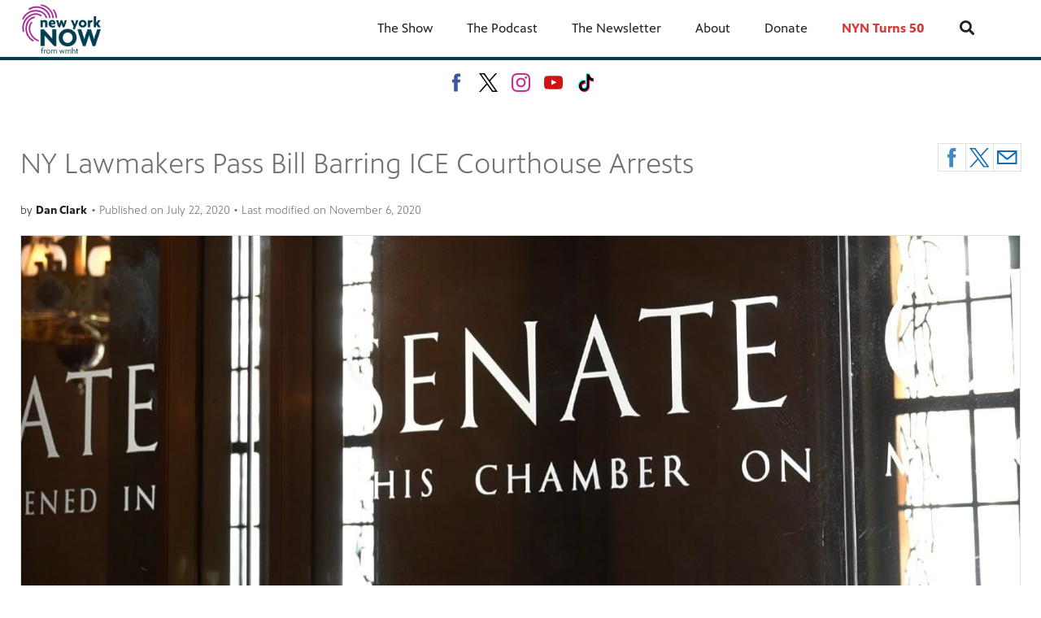

--- FILE ---
content_type: text/html; charset=utf-8
request_url: https://nynow.wmht.org/blogs/criminal-justice/ny-lawmakers-pass-bill-barring-ice-courthouse-arrests/
body_size: 14267
content:


<!DOCTYPE html>
<html lang="en">
<head>
    <meta charset="UTF-8">
    <link type="text/css" href="https://bento.pbs.org/prod/3.141.0/staticfiles/dist/frontend/lib/bootstrap.css" rel="stylesheet" />
    <link type="text/css" href="https://bento.pbs.org/prod/3.141.0/staticfiles/dist/frontend/lib/bootstrap-responsive.css" rel="stylesheet" />
    <link type="text/css" href="https://bento.pbs.org/prod/3.141.0/staticfiles/dist/frontend/css/frontend_style.css" rel="stylesheet" />
    <link type="text/css" href="https://bento.pbs.org/prod/3.141.0/staticfiles/dist/frontend/js/frontend_js.css" rel="stylesheet" />
    

    <title>NY Lawmakers Pass Bill Barring ICE Courthouse Arrests</title><meta name="description" content="The legislation, called the Protect Our Courts Act, has been floated by Democrats for a few years now, but gained steam after last month’s court ruling."/><meta name="keywords" content="New York,immigration,Protect Our Courts,Hoylman,State Senate,Assembly"/><meta name="google-site-verification" content="xyhOETy1fCrOxUHYLQowZ6PZu1xYprdoFLYh1KmPPPY"/><!-- Twitter Card data --><meta name="twitter:card" content="summary_large_image"/><meta name="twitter:site" content="@NYNOW_PBS"/><meta name="twitter:title" content="NY Lawmakers Pass Bill Barring ICE Courthouse Arrests"><meta name="twitter:description"
      content="The legislation, called the Protect Our Courts Act, has been floated by Democrats for a few years now, but gained steam after last month’s court ruling."/><meta name="twitter:image" content="https://dc79r36mj3c9w.cloudfront.net/prod/filer_public/nynow-wmht/NYN_Blog_Images/9eb690fea7_Senate%20Sign%20FILE.jpg"/><meta name="thumbnail" content="https://dc79r36mj3c9w.cloudfront.net/prod/filer_public/nynow-wmht/NYN_Blog_Images/9eb690fea7_Senate%20Sign%20FILE.jpg"/><!-- Open Graph data --><meta property="og:title" content="NY Lawmakers Pass Bill Barring ICE Courthouse Arrests"/><meta property="og:type" content="website"/><meta property="og:url" content="https://nynow.wmht.org/blogs/criminal-justice/ny-lawmakers-pass-bill-barring-ice-courthouse-arrests/"/><meta property="og:image" content="https://dc79r36mj3c9w.cloudfront.net/prod/filer_public/nynow-wmht/NYN_Blog_Images/9eb690fea7_Senate%20Sign%20FILE.jpg"/><meta property="og:description"
      content="The legislation, called the Protect Our Courts Act, has been floated by Democrats for a few years now, but gained steam after last month’s court ruling."/><meta property="og:site_name" content="New York NOW"/><meta name="robots" content="index, follow"/><meta name="viewport" content="width=device-width, initial-scale=1.0, minimum-scale=1.0"/><link rel="apple-touch-icon" sizes="180x180" href="https://image.pbs.org/bento3-prod/nynow-wmht/Logos/3f933abf9d_3f933abf9d_nynow_favicon.png?resize=180x180"><link rel="icon" type="image/png" href="https://image.pbs.org/bento3-prod/nynow-wmht/Logos/3f933abf9d_3f933abf9d_nynow_favicon.png?resize=32x32" sizes="32x32"><link rel="icon" type="image/png" href="https://image.pbs.org/bento3-prod/nynow-wmht/Logos/3f933abf9d_3f933abf9d_nynow_favicon.png?resize=16x16" sizes="16x16"><meta name="theme-color" content="#093e51"><!-- Google tag (gtag.js) --><script async src="https://www.googletagmanager.com/gtag/js?id=G-2R7BCHP6XH"></script><script>
  window.dataLayer = window.dataLayer || [];
  function gtag(){dataLayer.push(arguments);}
  gtag('js', new Date());

  gtag('config', 'G-2R7BCHP6XH');
</script><!-- Google Ad Manager --><script async src="https://securepubads.g.doubleclick.net/tag/js/gpt.js"></script><script>
    window.googletag = window.googletag || {cmd: []};
</script><!-- End Google Ad Manager --><script type="application/ld+json">

{
    "@context": "http://schema.org",
    "@type": "BlogPosting",
    "url": "https://nynow.wmht.org/blogs/criminal-justice/ny-lawmakers-pass-bill-barring-ice-courthouse-arrests/",
    "name": "NY Lawmakers Pass Bill Barring ICE Courthouse Arrests",
    "description": "The legislation, called the Protect Our Courts Act, has been floated by Democrats for a few years now, but gained steam after last month\u2019s court ruling.",
    "publisher": {
        "@type": "Organization",
        "name": "New York NOW",
        "logo": {}
    },
    "keywords": "New York,immigration,Protect Our Courts,Hoylman,State Senate,Assembly",
    "headline": "NY Lawmakers Pass Bill Barring ICE Courthouse Arrests",
    "dateCreated": "2020-11-06",
    "dateModified": "2020-11-06",
    "datePublished": "2020-11-06",
    "articleBody": "A federal court decision handed down in June that barred federal immigration officers from arresting undocumented immigrants at state courthouses in New York will likely be codified into state law and expanded under a bill approved Wednesday by the state Legislature.The legislation, called the Protect Our Courts Act, has been floated by Democrats for a few years now, but gained steam after last month\u2019s court ruling.The State Senate approved the measure largely along party lines Wednesday after the Assembly passed it earlier in the week. Lawmakers are back in Albany this week to approve a series of bills they couldn\u2019t get to before the COVID-19 pandemic hit New York.State Sen. Brad Hoylman, D-Manhattan, sponsored the bill with Assemblywoman Michaelle Solages, D-Nassau.\u201cThe Protect Our Courts Act, which I\u2019m proud to sponsor with Assemblymember Solages, will get ICE out of our courthouses and make our justice system more just,\u201d Hoylman said. \u201cIt will allow all New Yorkers to attend judicial proceedings, whether as a litigant, witness or family member.\u201dThe legislation would make it illegal in New York for officers with U.S. Immigration and Customs Enforcement to arrest individuals for purposes of deportation in, and around, state courthouses without a warrant signed by a federal judge.ICE agents also wouldn\u2019t be allowed to arrest someone who\u2019s either on their way to a state courthouse, or returning home from a court appearance, according to the legislation.That includes anyone who\u2019s attending a court appearance on their own behalf, or at the request of someone else. So, family members of people involved in a court appearance, including defendants, litigants, and witnesses, would also be protected under the bill.The bill was spurred, in part, by a report from the Immigrant Defense Project, an advocacy group that documented a 1700% increase in the presence of ICE officers at state courthouses in New York in recent years.\u201cOver the past few years, ICE has repeatedly sent a clear message that it would stop at nothing to achieve its cruel, dehumanizing and destructive criminalizing and deportation agenda,\u201d said Mizue Aizeki from the Immigrant Defense Project.\u201cIn response to our coalition\u2019s work documenting and illustrating the devastating impacts of ICE\u2019s activities, New York\u2019s courts and legislature have taken decisive action to protect our rights.\u201dCourt officials in New York had previously issued a directive that barred civil immigration arrests within state courthouses without a judicial warrant. The bill approved Wednesday expands those protections to areas outside the court.Last month, a federal judge in Manhattan ruled that federal immigration officers couldn\u2019t arrest individuals for purposes of deportation in, and around, state courthouses in New York. A lawsuit against the practice was brought by New York Attorney General Letitia James.That means the practice was already unlawful, but lawmakers wanted to enshrine it into state law in case the decision was reversed.The legislation will now be sent to Gov. Andrew Cuomo, who has previously signaled his support for the measure.We spoke to Assemblywoman Michaelle Solages about theProtect Our Courts Act earlier this year. Watch that interview below:",
    "genre": "Criminal Justice",
    "author": {
        "@type": "Person",
        "name": "Dan Clark"
    },
    "image": {
        "@type": "ImageObject",
        "url": "https://dc79r36mj3c9w.cloudfront.net/prod/filer_public/nynow-wmht/NYN_Blog_Images/9eb690fea7_Senate%20Sign%20FILE.jpg"
    }
}

</script><!-- Google Tag Manager --><script>(function(w,d,s,l,i){w[l]=w[l]||[];w[l].push({'gtm.start':
new Date().getTime(),event:'gtm.js'});var f=d.getElementsByTagName(s)[0],
j=d.createElement(s),dl=l!='dataLayer'?'&l='+l:'';j.async=true;j.src=
'//www.googletagmanager.com/gtm.js?id='+i+dl;f.parentNode.insertBefore(j,f);
})(window,document,'script','dataLayer','GTM-NR38462');</script><!-- End Google Tag Manager -->
    
</head>

<body id="page-91070" class="studio bento3">
<style type="text/css" title="Bento Theme">
        a {
    color: #093e51;
}

a:hover,
a:active,
a:visited {
    color: #9c258f;
}

/* expose accent classes */

.colorPalette-main {
    color: #093e51 !important;
}

.colorPalette-accent1 {
    color: #9c258f !important;
}

.colorPalette-accent2 {
    color: #cdcdcd !important;
}

.colorPalette-accent3 {
    color: #ffffff !important;
}

.colorPalette-accent4 {
    color: #f4f4f4 !important;
}


    </style>

<!-- Google Tag Manager (noscript) --><noscript><iframe src="//www.googletagmanager.com/ns.html?id=GTM-NR38462"
height="0" width="0" style="display:none;visibility:hidden"></iframe></noscript><!-- End Google Tag Manager (noscript) --><header><a href="#main-content" class="skipnav" aria-label="skip to main link">
                    Skip to main content
                </a><div class="row-fluid"><style type="text/css">
        

#layout-eb0cb77d-bdc8-4978-9e47-b08bb47e5077.container.layout-padding {
    padding: px 0px px 0px;
}

@media (min-width: 1024px) {
    #layout-eb0cb77d-bdc8-4978-9e47-b08bb47e5077.container.layout-padding {
        padding: px px px px;
    }
}

#layout-eb0cb77d-bdc8-4978-9e47-b08bb47e5077.container.has-background-image {
    background-image: url("");
}


@media (min-width: 1200px) {#layout-eb0cb77d-bdc8-4978-9e47-b08bb47e5077.container.has-background-image {background-image: url("1920w");}}@media (min-width: 992px) and (max-width: 1199px) {#layout-eb0cb77d-bdc8-4978-9e47-b08bb47e5077.container.has-background-image {background-image: url("1199w");}}@media (min-width: 768px) and (max-width: 991px) {#layout-eb0cb77d-bdc8-4978-9e47-b08bb47e5077.container.has-background-image {background-image: url("991w");}}@media (min-width: 576px) and (max-width: 767px) {#layout-eb0cb77d-bdc8-4978-9e47-b08bb47e5077.container.has-background-image {background-image: url("767w");}}@media (max-width: 575px) {#layout-eb0cb77d-bdc8-4978-9e47-b08bb47e5077.container.has-background-image {background-image: url("575w");}}

        </style><div id=""><div id="layout-eb0cb77d-bdc8-4978-9e47-b08bb47e5077"
                class="container
                
                
                
                
                
                "
                style=""><div id="column-f9a58466-15f5-45a3-889a-527d818536c0"
                 class="span12 column-12
                 "><div id="component-ad0ea810-cf22-11ed-a823-21db5f1631b4" class="component"><!-- Google Tag Manager --><script>(function(w,d,s,l,i){w[l]=w[l]||[];w[l].push({'gtm.start':
new Date().getTime(),event:'gtm.js'});var f=d.getElementsByTagName(s)[0],
j=d.createElement(s),dl=l!='dataLayer'?'&l='+l:'';j.async=true;j.src=
'https://www.googletagmanager.com/gtm.js?id='+i+dl;f.parentNode.insertBefore(j,f);
})(window,document,'script','dataLayer','GTM-NR38462');</script><!-- End Google Tag Manager --></div><div id="component-3febd3c0-b8e9-11e7-9941-8b90666d5e52" class="component"><style type="text/css">
        
#component-3febd3c0-b8e9-11e7-9941-8b90666d5e52 .menu__trigger * {
    fill: #093e51 !important;
}

#component-3febd3c0-b8e9-11e7-9941-8b90666d5e52 .menu__trigger:hover *,
#component-3febd3c0-b8e9-11e7-9941-8b90666d5e52 .menu__trigger:focus * {
    fill: #9c258f !important;
}

#component-3febd3c0-b8e9-11e7-9941-8b90666d5e52 .menu__trigger {
    border-color: #093e51 !important;
}

#component-3febd3c0-b8e9-11e7-9941-8b90666d5e52 .menu__trigger:hover,
#component-3febd3c0-b8e9-11e7-9941-8b90666d5e52 .menu__trigger:focus {
    border-color: #9c258f !important;
}

#component-3febd3c0-b8e9-11e7-9941-8b90666d5e52 .menu--navbar-nav {
    border-bottom: 4px solid #093e51 !important;
}

#component-3febd3c0-b8e9-11e7-9941-8b90666d5e52 .menu--navbar-nav .menu__li:hover > .menu-item,
#component-3febd3c0-b8e9-11e7-9941-8b90666d5e52 .menu--navbar-nav .menu__li:focus > .menu-item {
    background-color: #f4f4f4;
}

#component-3febd3c0-b8e9-11e7-9941-8b90666d5e52 .menu--navbar-nav .dropdown-menu,
#component-3febd3c0-b8e9-11e7-9941-8b90666d5e52 .menu--navbar-nav .submenu,
#component-3febd3c0-b8e9-11e7-9941-8b90666d5e52 .menu--navbar-nav .menu__li.submenu-is-open {
    background-color: #f4f4f4;
}

#component-3febd3c0-b8e9-11e7-9941-8b90666d5e52 .menu--navbar-nav .menu-promo,
#component-3febd3c0-b8e9-11e7-9941-8b90666d5e52 .menu--navbar-nav .links,
#component-3febd3c0-b8e9-11e7-9941-8b90666d5e52 .menu--navbar-nav .menu-promo-wrapper,
#component-3febd3c0-b8e9-11e7-9941-8b90666d5e52 .menu--navbar-nav .links-wrapper {
    background: transparent;
}

#component-3febd3c0-b8e9-11e7-9941-8b90666d5e52 .menu--navbar-nav .station-header-search:hover,
#component-3febd3c0-b8e9-11e7-9941-8b90666d5e52 .menu--navbar-nav .station-header-search:focus {
    background-color: #f4f4f4;
}

#component-3febd3c0-b8e9-11e7-9941-8b90666d5e52 .menu--navbar-nav + .menu--navbar-nav__spacer {
    background-color: #f4f4f4;
}

#component-3febd3c0-b8e9-11e7-9941-8b90666d5e52 .menu--navbar-nav .submenu__li .menu-item{
    color: #093e51;
}

#component-3febd3c0-b8e9-11e7-9941-8b90666d5e52 .menu--navbar-nav .submenu__li .menu-item:hover,
#component-3febd3c0-b8e9-11e7-9941-8b90666d5e52 .menu--navbar-nav .submenu__li .menu-item:focus,
#component-3febd3c0-b8e9-11e7-9941-8b90666d5e52 .menu--navbar-nav .submenu__li .menu-item:visited{
    color: #9c258f;
}



@media screen and (min-width: 1025px) {
  .menu__trigger {
    display: none;
  }
}

    </style><nav id="3febd3c0-b8e9-11e7-9941-8b90666d5e52" 
    class="station-header menu--default menu--navbar-nav container
    
    has-search"
><button class="menu__trigger"><svg width="150" height="110" viewBox="0 0 150 110" xmlns="http://www.w3.org/2000/svg" class="pbs-hamburger" aria-labelledby="pbs-hamburger__title-3febd3c0-b8e9-11e7-9941-8b90666d5e52"><title id="pbs-hamburger__title-3febd3c0-b8e9-11e7-9941-8b90666d5e52">
            Menu
          </title><path class="path1" d="M0,2c0-1.1,0.9-2,2-2h146c1.1,0,2,0.9,2,2v16c0,1.1-0.9,2-2,2H2c-1.1,0-2-0.9-2-2V2L0,2z"/><path class="path2" d="M0,47c0-1.1,0.9-2,2-2h146c1.1,0,2,0.9,2,2v16c0,1.1-0.9,2-2,2H2c-1.1,0-2-0.9-2-2V47L0,47z"/><path class="path3" d="M0,47c0-1.1,0.9-2,2-2h146c1.1,0,2,0.9,2,2v16c0,1.1-0.9,2-2,2H2c-1.1,0-2-0.9-2-2V47L0,47z"/><path class="path4" d="M0,92c0-1.1,0.9-2,2-2h146c1.1,0,2,0.9,2,2v16c0,1.1-0.9,2-2,2H2c-1.1,0-2-0.9-2-2V92L0,92z"/></svg></button><div class="menu-container clearfix"><a aria-label="New York Now from WMHT Logo link" href="https://nynow.wmht.org/" class="station-header-logo"><img
                    loading="eager"
                    src="https://image.pbs.org/bento3-prod/nynow-wmht/Logos/0545b3aae3_new_york_Now_from_wmht_CMYK.png"
                    
                    
                        
                    srcset="https://image.pbs.org/bento3-prod/nynow-wmht/Logos/0545b3aae3_new_york_Now_from_wmht_CMYK.png?resize=640x,no-scale-up 640w,
https://image.pbs.org/bento3-prod/nynow-wmht/Logos/0545b3aae3_new_york_Now_from_wmht_CMYK.png?resize=399x,no-scale-up 399w,
https://image.pbs.org/bento3-prod/nynow-wmht/Logos/0545b3aae3_new_york_Now_from_wmht_CMYK.png?resize=330x,no-scale-up 330w,
https://image.pbs.org/bento3-prod/nynow-wmht/Logos/0545b3aae3_new_york_Now_from_wmht_CMYK.png?resize=767x,no-scale-up 767w,
https://image.pbs.org/bento3-prod/nynow-wmht/Logos/0545b3aae3_new_york_Now_from_wmht_CMYK.png?resize=575x,no-scale-up 575w"
                    sizes="(min-width: 1200px) 640px,
 ((min-width: 992px) and (max-width: 1199px)) 399px,
 ((min-width: 768px) and (max-width: 991px)) 330px,
 ((min-width: 576px) and (max-width: 767px)) 767px,
 (max-width: 575px) 575px"
                    
                    alt="New York Now from WMHT Logo"/></a><ul class="navbar-nav menu__ul
               align-left"><li id="191af090-5ee6-47c0-a0a0-9cfee5a2397c" class="menu__li "><a  aria-label="The Show link"
    
    href="/watch/"
      
    

    class="menu-item
    
    "
    >
    The Show
    
  </a><button class="submenu__trigger" aria-label="Open Submenu"><i class="menu-item-caret fas fa-caret-down" aria-hidden="true"></i></button><ul class="submenu mega-menu"><li><div class="row-fluid"><style type="text/css">
        

#layout-fb3d955d-3899-483b-8134-141971d2aa8a.container.layout-padding {
    padding: 0px 0px 0px 0px;
}

@media (min-width: 1024px) {
    #layout-fb3d955d-3899-483b-8134-141971d2aa8a.container.layout-padding {
        padding: 0px 0px 0px 0px;
    }
}

#layout-fb3d955d-3899-483b-8134-141971d2aa8a.container.has-background-image {
    background-image: url("");
}


@media (min-width: 1200px) {#layout-fb3d955d-3899-483b-8134-141971d2aa8a.container.has-background-image {background-image: url("1920w");}}@media (min-width: 992px) and (max-width: 1199px) {#layout-fb3d955d-3899-483b-8134-141971d2aa8a.container.has-background-image {background-image: url("1199w");}}@media (min-width: 768px) and (max-width: 991px) {#layout-fb3d955d-3899-483b-8134-141971d2aa8a.container.has-background-image {background-image: url("991w");}}@media (min-width: 576px) and (max-width: 767px) {#layout-fb3d955d-3899-483b-8134-141971d2aa8a.container.has-background-image {background-image: url("767w");}}@media (max-width: 575px) {#layout-fb3d955d-3899-483b-8134-141971d2aa8a.container.has-background-image {background-image: url("575w");}}

        </style><div id=""><div id="layout-fb3d955d-3899-483b-8134-141971d2aa8a"
                class="container
                
                
                
                
                
                 layout-padding "
                style=""><div id="column-d54342ea-9291-448a-b6c7-8886412d0eda"
                 class="span6 column-6
                 "><div id="component-7b92f0f0-858a-11ea-a62c-df2aaf9c271c" class="component"><style type="text/css">
#component-7b92f0f0-858a-11ea-a62c-df2aaf9c271c .links-component,
#component-7b92f0f0-858a-11ea-a62c-df2aaf9c271c .links-wrapper {
    background-color: #f4f4f4;
}

#component-7b92f0f0-858a-11ea-a62c-df2aaf9c271c .links-title a {
    color: #093e51;
}

#component-7b92f0f0-858a-11ea-a62c-df2aaf9c271c .links-title a:hover,
#component-7b92f0f0-858a-11ea-a62c-df2aaf9c271c .links-title a:focus,
#component-7b92f0f0-858a-11ea-a62c-df2aaf9c271c .links-title a:visited{
    color: #9c258f;
}


#component-7b92f0f0-858a-11ea-a62c-df2aaf9c271c .links-list .list-element-container a {
    color: #093e51;
}

#component-7b92f0f0-858a-11ea-a62c-df2aaf9c271c .links-list .list-element-container a:hover,
#component-7b92f0f0-858a-11ea-a62c-df2aaf9c271c .links-list .list-element-container a:focus,
#component-7b92f0f0-858a-11ea-a62c-df2aaf9c271c .links-list .list-element-container a:visited{
    color: #9c258f;
}

</style><div id="7b92f0f0-858a-11ea-a62c-df2aaf9c271c" class="links-component"><div class="row-fluid links-wrapper"><div class="span12 col-xs-12 links-title">
                 


    Where to watch


            </div><div class="span12 col-xs-12 links-section"><ul class="links-list"><div class='span6 col-xs-6'><li class="list-element-container has-link"><a href="https://nynow.wmht.org/watch/" aria-label="Fridays at 7:30pm on WMHT link"
        class="list-item-link"
        target=""
        rel="noopener noreferrer">
        Fridays at 7:30pm on WMHT
    </a></li><li class="list-element-container has-link"><a href="https://www.wmht.org/live" aria-label="Watch Live Online link"
        class="list-item-link"
        target="_blank"
        rel="noopener noreferrer">
        Watch Live Online
    </a></li><li class="list-element-container has-link"><a href="https://itunes.apple.com/us/app/pbs-video/id398349296?mt=8" aria-label="Download the Free PBS App link"
        class="list-item-link"
        target="_blank"
        rel="noopener noreferrer">
        Download the Free PBS App
    </a></li><li class="list-element-container has-link"><a href="https://www.youtube.com/watch?v=8UIUT-f4X9s&amp;list=PLAxyLdmIEHP_p2btGvLk4zg0l6W71dIwX" aria-label="New York NOW on YouTube link"
        class="list-item-link"
        target="_blank"
        rel="noopener noreferrer">
        New York NOW on YouTube
    </a></li><li class="list-element-container has-link"><a href="/pbs-newshour/" aria-label="PBS NewsHour link"
        class="list-item-link"
        target=""
        rel="noopener noreferrer">
        PBS NewsHour
    </a></li></div><div class='span6 col-xs-6'></div></ul></div></div></div></div></div><div id="column-40bf0017-1575-48a6-9395-bfac0cd3b7a5"
                 class="span6 column-6
                 "><div id="component-e90af6f0-b320-11ef-a8ef-bf93f614bc86" class="component"><style type="text/css">
#component-e90af6f0-b320-11ef-a8ef-bf93f614bc86 .links-component,
#component-e90af6f0-b320-11ef-a8ef-bf93f614bc86 .links-wrapper {
    background-color: #f4f4f4;
}

#component-e90af6f0-b320-11ef-a8ef-bf93f614bc86 .links-title a {
    color: #093e51;
}

#component-e90af6f0-b320-11ef-a8ef-bf93f614bc86 .links-title a:hover,
#component-e90af6f0-b320-11ef-a8ef-bf93f614bc86 .links-title a:focus,
#component-e90af6f0-b320-11ef-a8ef-bf93f614bc86 .links-title a:visited{
    color: #9c258f;
}


#component-e90af6f0-b320-11ef-a8ef-bf93f614bc86 .links-list .list-element-container a {
    color: #093e51;
}

#component-e90af6f0-b320-11ef-a8ef-bf93f614bc86 .links-list .list-element-container a:hover,
#component-e90af6f0-b320-11ef-a8ef-bf93f614bc86 .links-list .list-element-container a:focus,
#component-e90af6f0-b320-11ef-a8ef-bf93f614bc86 .links-list .list-element-container a:visited{
    color: #9c258f;
}

</style><div id="e90af6f0-b320-11ef-a8ef-bf93f614bc86" class="links-component"><div class="row-fluid links-wrapper"><div class="span12 col-xs-12 links-title"><a href="/schedule/" aria-label="SCHEDULE link"
        class="list-item-link"
        target=""
        rel="noopener noreferrer">
        SCHEDULE
    </a></div><div class="span12 col-xs-12 links-section"><ul class="links-list"><div class='span6 col-xs-6'><li class="list-element-container ">
        


    WMHT | Fridays at 7:30pm, Saturday at 12am, and Monday at 12am


    </li><li class="list-element-container has-link"><a href="https://www.thirteen.org/" aria-label="WNET | Saturdays at 11am link"
        class="list-item-link"
        target="_blank"
        rel="noopener noreferrer">
        WNET | Saturdays at 11am
    </a></li><li class="list-element-container has-link"><a href="https://www.wliw.org/" aria-label="WLIW | Sundays at 10am link"
        class="list-item-link"
        target="_blank"
        rel="noopener noreferrer">
        WLIW | Sundays at 10am
    </a></li><li class="list-element-container has-link"><a href="https://www.wxxi.org/" aria-label="WXXI | Saturdays at 6:30pm, Sundays at 5am link"
        class="list-item-link"
        target="_blank"
        rel="noopener noreferrer">
        WXXI | Saturdays at 6:30pm, Sundays at 5am
    </a></li><li class="list-element-container has-link"><a href="https://www.wned.org/" aria-label="WNED | Sundays at 9:30am link"
        class="list-item-link"
        target="_blank"
        rel="noopener noreferrer">
        WNED | Sundays at 9:30am
    </a></li><li class="list-element-container has-link"><a href="https://www.wskg.org/" aria-label="WSKG | Sundays at 5:30pm link"
        class="list-item-link"
        target="_blank"
        rel="noopener noreferrer">
        WSKG | Sundays at 5:30pm
    </a></li></div><div class='span6 col-xs-6'><li class="list-element-container has-link"><a href="https://www.wpbstv.org/" aria-label="WPBS | Fridays at 7:30pm, Tuesdays at 12am link"
        class="list-item-link"
        target="_blank"
        rel="noopener noreferrer">
        WPBS | Fridays at 7:30pm, Tuesdays at 12am
    </a></li><li class="list-element-container has-link"><a href="https://mountainlake.org/" aria-label="Mountain Lake | Fridays at 8:30pm, Mondays at 5pm link"
        class="list-item-link"
        target="_blank"
        rel="noopener noreferrer">
        Mountain Lake | Fridays at 8:30pm, Mondays at 5pm
    </a></li><li class="list-element-container has-link"><a href="https://www.wcny.org/" aria-label="WCNY Syracuse | Fridays at 9pm link"
        class="list-item-link"
        target="_blank"
        rel="noopener noreferrer">
        WCNY Syracuse | Fridays at 9pm
    </a></li><li class="list-element-container has-link"><a href="/schedule/" aria-label="View Full Schedule link"
        class="list-item-link"
        target=""
        rel="noopener noreferrer">
        View Full Schedule
    </a></li></div></ul></div></div></div></div></div></div></div></div></li></ul></li><li id="1fba0e2b-2af7-4539-8915-91dc19400a3f" class="menu__li "><a  aria-label="The Podcast link"
    
    href="/listen/"
      
    

    class="menu-item
    
    "
    >
    The Podcast
    
  </a></li><li id="69c3ff51-4e7d-4d51-8f85-828ea8ffca11" class="menu__li "><a  aria-label="The Newsletter link"
    
    href="/newsletter/"
      
    

    class="menu-item
    
    "
    >
    The Newsletter
    
  </a></li><li id="efa3677a-5f01-41ce-a167-a8ea605c34aa" class="menu__li "><a  aria-label="About link"
    
    href="/about/"
      
    

    class="menu-item
    
    "
    >
    About
    
  </a></li><li id="ee955856-cac7-46db-8145-89f5f78ecc54" class="menu__li "><a  aria-label="Donate link"
    
    href="https://donate.wmht.org/wmht/nynow"
      
    target="_blank" rel="noopener noreferrer"
      
    

    class="menu-item
    
    "
    >
    Donate
    
  </a></li><li id="ecc9a03c-5e59-4685-974f-ceec04ccd261" class="menu__li highlight"><a  aria-label="NYN Turns 50 link"
    
    href="https://nynow.wmht.org/new-york-now-and-then/"
      
    target="_blank" rel="noopener noreferrer"
      
    

    class="menu-item
    
    "
    >
    NYN Turns 50
    
  </a></li><li class="station-header-search dropdown" tabindex="0"><div class="menu-search-icon" id="menu-search-dropdown"><i class="fas fa-search"></i></div><div class="dropdown-menu pull-right" role="search" aria-labelledby="menu-search-dropdown"><form class="station-header-search-form" action="https://nynow.wmht.org/search/" method="get" role="search"><label for="station-header-search-input"><span class="visually-hidden">Search</span></label><input aria-label="Search" name="q" type="search" class="form-control"
                           placeholder="Search" id="station-header-search-input"/><button type="submit" class="fas fa-search"><span class="hidden-a11y">Search</span></button></form></div></li></ul></div></nav><div class="menu--navbar-nav__spacer"></div></div><div id="component-f82eeca0-1059-11ea-a274-1fd5b511adbd" class="component"><script type="text/javascript">
var _userway_config = {
account: 'WLMvMl17f8'
};
</script><script type="text/javascript" src="https://cdn.userway.org/widget.js"></script><style>h1, .explorer #programaz h1, .section-header-component .section-header-value.h1_tag .text-input {
font-size: 3.5rem !important;
}</style></div><div id="component-ee0a9490-45a3-11ed-84bc-317e769f533e" class="component"><!-- Meta Pixel Code --><script>
!function(f,b,e,v,n,t,s)
{if(f.fbq)return;n=f.fbq=function(){n.callMethod?
n.callMethod.apply(n,arguments):n.queue.push(arguments)};
if(!f._fbq)f._fbq=n;n.push=n;n.loaded=!0;n.version='2.0';
n.queue=[];t=b.createElement(e);t.async=!0;
t.src=v;s=b.getElementsByTagName(e)[0];
s.parentNode.insertBefore(t,s)}(window, document,'script',
'https://connect.facebook.net/en_US/fbevents.js');
fbq('init', '1703919636562095');
fbq('track', 'PageView');
</script><noscript><img height="1" width="1" style="display:none"
src="https://www.facebook.com/tr?id=1703919636562095&ev=PageView&noscript=1"
/></noscript><!-- End Meta Pixel Code --></div><div id="component-fb01d120-4e72-11ea-95bb-7b082709c10c" class="component"><style>  
/*Button banner*/
button.WMHT_donate_sm {
   background: #9c258f;
    color: #ffffff;
    font-weight: 600;
    line-height: 40px;    
    padding: 0px;
    font-size: 2rem; 
    width:100%;
    border: 0px;
    /*position: fixed;*/
    top: 70px; 
    }
  
/*Add hover color-change when mouse-over button */  
 button.WMHT_donate_sm:hover {
  background: #eef0f5;
  color: #9c258f;
    } 

/*Display banner on smaller devices */  
@media screen and (min-width: 1026px) {
  button.WMHT_donate_sm {
    display: none;   
  }  }    
</style><!—Donate Banner --><div><a href="https://donate.wmht.org/wmht/donate" target="_blank"><button class="WMHT_donate_sm">DONATE</button></a></div></div><div id="component-fdfa0960-a62b-11ed-9906-d7d12b350187" class="component"><!-- Google tag (gtag.js) --><script async src="https://www.googletagmanager.com/gtag/js?id=G-2R7BCHP6XH"></script><script>
  window.dataLayer = window.dataLayer || [];
  function gtag(){dataLayer.push(arguments);}
  gtag('js', new Date());

  gtag('config', 'G-2R7BCHP6XH');
</script></div><div id="component-2d6d27c0-858e-11ea-a62c-df2aaf9c271c" class="component"><div id="2d6d27c0-858e-11ea-a62c-df2aaf9c271c" class="social-component bento-component"><article class="span12 col-xs-12"><div class="row-fluid"><div class="social-icons align-center"><a aria-label="facebook link" href="https://www.facebook.com/NewYorkNOW/"
                       target="_blank"
                       rel="noopener"
                       class="icon "><span class="facebook-color" role="img" aria-label="Facebook"></span></a><a aria-label="twitter link" href="https://twitter.com/NYNOW_PBS"
                       target="_blank"
                       rel="noopener"
                       class="icon "><span class="twitter-color" role="img" aria-label="Twitter"></span></a><a aria-label="instagram link" href="https://www.instagram.com/NYNOW_PBS/"
                       target="_blank"
                       rel="noopener"
                       class="icon "><span class="instagram-color" role="img" aria-label="Instagram"></span></a><a aria-label="you-tube link" href="https://www.youtube.com/@NYNOWPBS"
                       target="_blank"
                       rel="noopener"
                       class="icon "><span class="you-tube-color" role="img" aria-label="YouTube"></span></a><a aria-label="tiktok link" href="https://www.tiktok.com/@wmhtpubmedia"
                       target="_blank"
                       rel="noopener"
                       class="icon "><span class="tiktok-color" role="img" aria-label="TikTok"></span></a></div></div></article></div></div></div></div></div></div></header>


    <main id="main-content" class="content ">
    <div class="row-fluid">
    <div class="container">


<div class="content-wrapper full-width
                                        
                                        "><div class="row-fluid"><style type="text/css">
        

#layout-4a4e6eb9-551e-401e-9b3a-0907ea888a66.container.layout-padding {
    padding: px 0px px 0px;
}

@media (min-width: 1024px) {
    #layout-4a4e6eb9-551e-401e-9b3a-0907ea888a66.container.layout-padding {
        padding: px px px px;
    }
}

#layout-4a4e6eb9-551e-401e-9b3a-0907ea888a66.container.has-background-image {
    background-image: url("");
}


@media (min-width: 1200px) {#layout-4a4e6eb9-551e-401e-9b3a-0907ea888a66.container.has-background-image {background-image: url("1920w");}}@media (min-width: 992px) and (max-width: 1199px) {#layout-4a4e6eb9-551e-401e-9b3a-0907ea888a66.container.has-background-image {background-image: url("1199w");}}@media (min-width: 768px) and (max-width: 991px) {#layout-4a4e6eb9-551e-401e-9b3a-0907ea888a66.container.has-background-image {background-image: url("991w");}}@media (min-width: 576px) and (max-width: 767px) {#layout-4a4e6eb9-551e-401e-9b3a-0907ea888a66.container.has-background-image {background-image: url("767w");}}@media (max-width: 575px) {#layout-4a4e6eb9-551e-401e-9b3a-0907ea888a66.container.has-background-image {background-image: url("575w");}}

        </style><div id="Layout"><div id="layout-4a4e6eb9-551e-401e-9b3a-0907ea888a66"
                class="container
                
                
                
                
                
                "
                style=""><div id="column-72eb0d94-c189-4fb7-9b62-d3b15b5ceb33"
                 class="span12 column-12
                 "><div id="component-81c3410c-705c-429f-9b76-da615b136097" class="component"><div id="81c3410c-705c-429f-9b76-da615b136097" class="blog-entry-container bento-component"><article class="blog-entry span12 col-xs-12"><h1 class="blog-entry-title">
            NY Lawmakers Pass Bill Barring ICE Courthouse Arrests
        </h1><div class="blog-entry-social"><a href='' class='facebook blog-entry-social-icon' aria-label='Facebook share link'><img src='https://dc79r36mj3c9w.cloudfront.net/prod/3.141.0/staticfiles/dist/app/bento-components/blog-river/media/facebook.svg' alt='Facebook share'/></a><a href='' class='twitter blog-entry-social-icon' aria-label='Twitter share link'><img src='https://dc79r36mj3c9w.cloudfront.net/prod/3.141.0/staticfiles/dist/app/bento-components/blog-river/media/twitter.svg' alt='Twitter share'/></a><a href='' class='mail blog-entry-social-icon' aria-label='Email share link'><img src='https://dc79r36mj3c9w.cloudfront.net/prod/3.141.0/staticfiles/dist/app/bento-components/blog-river/media/mail.svg' alt='Email share'/></a></div><div class='blog-entry-details'><span class="blog-entry-author"/>
                        by
                        <div class="blog-entry-author-name">
                            
                            
                                Dan Clark
                            
                        </div></span><span class='author-date-separator'>&bull; </span><span class="blog-entry-date"><span class="blog-entry-publicationdate">
                            
                                Published on
                            
                            <time>July 22, 2020</time></span><span class="blog-entry-modificationdate">
                                &bull; Last modified on <time>November 6, 2020</time></span></span></div><div class="blog-entry-image-wrapper"><figure><img loading="lazy"
                            src="https://image.pbs.org/bento3-prod/nynow-wmht/NYN_Blog_Images/9eb690fea7_Senate%20Sign%20FILE.jpg"
                            
                            
                                
                                srcset="https://image.pbs.org/bento3-prod/nynow-wmht/NYN_Blog_Images/9eb690fea7_Senate%20Sign%20FILE.jpg?resize=1920x,no-scale-up 1920w,
https://image.pbs.org/bento3-prod/nynow-wmht/NYN_Blog_Images/9eb690fea7_Senate%20Sign%20FILE.jpg?resize=1199x,no-scale-up 1199w,
https://image.pbs.org/bento3-prod/nynow-wmht/NYN_Blog_Images/9eb690fea7_Senate%20Sign%20FILE.jpg?resize=991x,no-scale-up 991w,
https://image.pbs.org/bento3-prod/nynow-wmht/NYN_Blog_Images/9eb690fea7_Senate%20Sign%20FILE.jpg?resize=767x,no-scale-up 767w,
https://image.pbs.org/bento3-prod/nynow-wmht/NYN_Blog_Images/9eb690fea7_Senate%20Sign%20FILE.jpg?resize=575x,no-scale-up 575w"
                                sizes="(min-width: 1200px) 1920px,
 ((min-width: 992px) and (max-width: 1199px)) 1199px,
 ((min-width: 768px) and (max-width: 991px)) 991px,
 ((min-width: 576px) and (max-width: 767px)) 767px,
 (max-width: 575px) 575px"
                            
                            alt="Close up of the Senate Chamber doors"></figure></div><a class="blog-entry-category-wrapper" href="//nynow.wmht.org/blogs/criminal-justice/" target="_self" aria-label="Criminal Justice category link"><span class="blog-entry-category">Criminal Justice</span></a><div class="blog-entry-content text-container"/><div id="blog-entry-content-81c3410c-705c-429f-9b76-da615b136097"
     style="
         max-width: 100%;
     "><p><span style="color:#000000;">A federal court decision handed down in June that barred federal immigration officers from arresting undocumented immigrants at state courthouses in New York will likely be codified into state law and expanded under a bill approved Wednesday by the state Legislature.</span></p><p><span style="color:#000000;">The legislation, called the Protect Our Courts Act, has been floated by Democrats for a few years now, but gained steam after last month’s court ruling.</span></p><p><span style="color:#000000;">The State Senate approved the measure largely along party lines Wednesday after the Assembly passed it earlier in the week. Lawmakers are back in Albany this week to approve a series of bills they couldn’t get to before the COVID-19 pandemic hit New York.</span></p><p><span style="color:#000000;">State Sen. Brad Hoylman, D-Manhattan, sponsored the bill with Assemblywoman Michaelle Solages, D-Nassau.</span></p><p><span style="color:#000000;">“The Protect Our Courts Act, which I’m proud to sponsor with Assemblymember Solages, will get ICE out of our courthouses and make our justice system more just,” Hoylman said. “It will allow all New Yorkers to attend judicial proceedings, whether as a litigant, witness or family member.”</span></p><p><span style="color:#000000;">The legislation would make it illegal in New York for officers with U.S. Immigration and Customs Enforcement to arrest individuals for purposes of deportation in, and around, state courthouses without a warrant signed by a federal judge.</span></p><p><span style="color:#000000;">ICE agents also wouldn’t be allowed to arrest someone who’s either on their way to a state courthouse, or returning home from a court appearance, according to the legislation.</span></p><p><span style="color:#000000;">That includes anyone who’s attending a court appearance on their own behalf, or at the request of someone else. So, family members of people involved in a court appearance, including defendants, litigants, and witnesses, would also be protected under the bill.</span></p><p><span style="color:#000000;">The bill was spurred, in part, by a report from the Immigrant Defense Project, an advocacy group that </span><a href="https://www.immigrantdefenseproject.org/ice-courts/"><span style="color:#1155cc;"><u>documented a 1700% increase</u></span></a><span style="color:#000000;"> in the presence of ICE officers at state courthouses in New York in recent years.</span></p><p><span style="color:#000000;">“Over the past few years, ICE has repeatedly sent a clear message that it would stop at nothing to achieve its cruel, dehumanizing and destructive criminalizing and deportation agenda,” said Mizue Aizeki from the Immigrant Defense Project.</span></p><p><span style="color:#000000;">“In response to our coalition’s work documenting and illustrating the devastating impacts of ICE’s activities, New York’s courts and legislature have taken decisive action to protect our rights.”</span></p><p><span style="color:#000000;">Court officials in New York had previously issued a directive that barred civil immigration arrests within state courthouses without a judicial warrant. The bill approved Wednesday expands those protections to areas outside the court.</span></p><p><span style="color:#000000;">Last month, a </span><a href="https://www.cnn.com/2020/06/10/us/new-york-ice-courthouse-arrests/index.html"><span style="color:#000000;">federal judge in Manhattan ruled</span></a><span style="color:#000000;"> that federal immigration officers couldn’t arrest individuals for purposes of deportation in, and around, state courthouses in New York. A lawsuit against the practice was brought by New York Attorney General Letitia James.</span></p><p><span style="color:#000000;">That means the practice was already unlawful, but lawmakers wanted to enshrine it into state law in case the decision was reversed.</span></p><p><span style="color:#000000;">The legislation will now be sent to Gov. Andrew Cuomo, who has previously signaled his support for the measure.</span></p><hr><h2 style="text-align:center;"><strong>We spoke to Assemblywoman Michaelle Solages about the</strong></h2><h2 style="text-align:center;"><strong>Protect Our Courts Act earlier this year. Watch that interview below:</strong></h2><figure class="media"><div data-oembed-url="https://www.youtube.com/watch?v=j4GC4Q9ScdQ"><div style="position: relative; padding-bottom: 100%; height: 0; padding-bottom: 56.2493%;"><iframe src="https://www.youtube.com/embed/j4GC4Q9ScdQ" style="position: absolute; width: 100%; height: 100%; top: 0; left: 0;" frameborder="0" allow="autoplay; encrypted-media" allowfullscreen=""></iframe></div></div></figure></div><script type="text/javascript">
    (function (document) {
        var downloadAPI = "/bento-api/filer-file-download/"
        var baseURL = 'https://nynow.wmht.org/',
            baseUrlLength = baseURL.length,
            component = document.getElementById('blog-entry-content-81c3410c-705c-429f-9b76-da615b136097'),
            aPageTags = component.querySelectorAll('a[data-link-page-id]'),
            aFileTags = component.querySelectorAll('a[data-link-file-id]'),
            aFileDownloads = component.querySelectorAll('a[href^="/bento-api/filer-file-download/"]'),
            filerImages = component.querySelectorAll('img[data-img-filer-id]'),
            filerImage;

        if (baseURL[baseUrlLength - 1] === '/') {
            baseURL = baseURL.substr(0, baseUrlLength - 1);
        }

        for (var index = 0; index < aPageTags.length; index++) {
            // all internal links are relative
            aPageTags[index].href = aPageTags[index].dataset.linkPageId;
        }

        for (var index = 0; index < aFileDownloads.length; index++) {
            var splited = aFileDownloads[index].href.split(downloadAPI)
            splited[0] = baseURL;
            aFileDownloads[index].href = splited.join(downloadAPI)
        }

        for (var index = 0; index < aFileTags.length; index++) {
            aFileTags[index].href = aFileTags[index].dataset.linkFileId;
        }

        for (var imgIndex = 0; imgIndex < filerImages.length; imgIndex++) {
            filerImage = filerImages[imgIndex];
            filerImage.src = filerImage.dataset.imgFilerId;
            if (filerImage.alt === '' || filerImage.alt === undefined) {
                filerImage.alt = 'Filer image element';
            }
        }
    })(document);
</script></div></article></div></div></div></div></div></div>


</div>


    



    </div>
    </div>
    </main>


<footer><div class="row-fluid"><style type="text/css">
        

#layout-a09ef100-c7ef-4b3a-a277-300761e740ea.container.layout-padding {
    padding: px 0px px 0px;
}

@media (min-width: 1024px) {
    #layout-a09ef100-c7ef-4b3a-a277-300761e740ea.container.layout-padding {
        padding: px px px px;
    }
}

#layout-a09ef100-c7ef-4b3a-a277-300761e740ea.container.has-background-image {
    background-image: url("");
}


@media (min-width: 1200px) {#layout-a09ef100-c7ef-4b3a-a277-300761e740ea.container.has-background-image {background-image: url("1920w");}}@media (min-width: 992px) and (max-width: 1199px) {#layout-a09ef100-c7ef-4b3a-a277-300761e740ea.container.has-background-image {background-image: url("1199w");}}@media (min-width: 768px) and (max-width: 991px) {#layout-a09ef100-c7ef-4b3a-a277-300761e740ea.container.has-background-image {background-image: url("991w");}}@media (min-width: 576px) and (max-width: 767px) {#layout-a09ef100-c7ef-4b3a-a277-300761e740ea.container.has-background-image {background-image: url("767w");}}@media (max-width: 575px) {#layout-a09ef100-c7ef-4b3a-a277-300761e740ea.container.has-background-image {background-image: url("575w");}}

        </style><div id=""><div id="layout-a09ef100-c7ef-4b3a-a277-300761e740ea"
                class="container
                
                
                
                
                 has-background-color 
                "
                style=" background-color: #f4f4f4;"><div id="column-09b9b7c4-6f75-47be-8710-19dc1e6e1aab"
                 class="span12 column-12
                 "><div id="component-1316e200-f9be-11e9-a168-f7b8cab68543" class="component"><style type="text/css">
#component-1316e200-f9be-11e9-a168-f7b8cab68543 .flexible-footer {
     background-color: #f4f4f4;
}

/********************** LIGHT THEME ***********************/

#component-1316e200-f9be-11e9-a168-f7b8cab68543 .footer-wrapper.light {
    background-color: #f4f4f4;
}

#component-1316e200-f9be-11e9-a168-f7b8cab68543 .footer-wrapper.light .links-column .link-element,
#component-1316e200-f9be-11e9-a168-f7b8cab68543 .footer-wrapper.light .links .link-element {
   color: #9c258f;
}

#component-1316e200-f9be-11e9-a168-f7b8cab68543 .footer-wrapper.light .links-column .link-element a,
#component-1316e200-f9be-11e9-a168-f7b8cab68543 .footer-wrapper.light .links .link-element a {
   color: #093e51;
}

#component-1316e200-f9be-11e9-a168-f7b8cab68543 .footer-wrapper.light .links-column .column-header {
   color: #222;
}

#component-1316e200-f9be-11e9-a168-f7b8cab68543 .footer-wrapper.light .links-column .column-header a,
#component-1316e200-f9be-11e9-a168-f7b8cab68543 .footer-wrapper.light .flexible-footer-social .column-header {
   color: #9c258f;
}

#component-1316e200-f9be-11e9-a168-f7b8cab68543 .footer-wrapper.light .flexible-footer-social .social-icons svg #Social-Icons-Exportable,
#component-1316e200-f9be-11e9-a168-f7b8cab68543 .footer-wrapper.light .flexible-footer-social .social-icons svg path,
#component-1316e200-f9be-11e9-a168-f7b8cab68543 .footer-wrapper.light .flexible-footer-social .social-icons svg circle {
   fill: #9c258f;
}

#component-1316e200-f9be-11e9-a168-f7b8cab68543 .footer-wrapper.light .footer-details, 
#component-1316e200-f9be-11e9-a168-f7b8cab68543 .footer-wrapper.light .footer-details * {
   color: #4b4b4b;
}

#component-1316e200-f9be-11e9-a168-f7b8cab68543 .footer-wrapper.light .footer-logo-link .footer-logo-container-default {
   border: 1px dashed #707070;
}

#component-1316e200-f9be-11e9-a168-f7b8cab68543 .copyright-wrapper.light {
   background-color: #093e51;
}

#component-1316e200-f9be-11e9-a168-f7b8cab68543 .copyright-wrapper.light .link-element:after,
#component-1316e200-f9be-11e9-a168-f7b8cab68543 .copyright-wrapper.light .link-element,
#component-1316e200-f9be-11e9-a168-f7b8cab68543 .copyright-wrapper.light .link-element a {
   color: #fff;
}

/********************** DARK THEME ***********************/

#component-1316e200-f9be-11e9-a168-f7b8cab68543 .footer-wrapper.dark {
   background-color: #093e51;
}

#component-1316e200-f9be-11e9-a168-f7b8cab68543 .footer-wrapper.dark .links-column .link-element,
#component-1316e200-f9be-11e9-a168-f7b8cab68543 .footer-wrapper.dark .links-column .link-element a,
#component-1316e200-f9be-11e9-a168-f7b8cab68543 .footer-wrapper.dark .links .link-element,
#component-1316e200-f9be-11e9-a168-f7b8cab68543 .footer-wrapper.dark .links .link-element a {
   color: #fff;
}

#component-1316e200-f9be-11e9-a168-f7b8cab68543 .footer-wrapper.dark .links-column .column-header,
#component-1316e200-f9be-11e9-a168-f7b8cab68543 .footer-wrapper.dark .links-column .column-header a,
#component-1316e200-f9be-11e9-a168-f7b8cab68543 .footer-wrapper.dark .flexible-footer-social .column-header {
   color: #fff;
}

#component-1316e200-f9be-11e9-a168-f7b8cab68543 .footer-wrapper.dark .flexible-footer-social .social-icons svg #Social-Icons-Exportable,
#component-1316e200-f9be-11e9-a168-f7b8cab68543 .footer-wrapper.dark .flexible-footer-social .social-icons svg path,
#component-1316e200-f9be-11e9-a168-f7b8cab68543 .footer-wrapper.dark .flexible-footer-social .social-icons svg circle {
   fill: #fff;
}

#component-1316e200-f9be-11e9-a168-f7b8cab68543 .footer-wrapper.dark .footer-details, 
#component-1316e200-f9be-11e9-a168-f7b8cab68543 .footer-wrapper.dark .footer-details * {
   color: #fff;
}

#component-1316e200-f9be-11e9-a168-f7b8cab68543 .footer-wrapper.dark .footer-logo-link .footer-logo-container-default {
   border: 1px dashed #fff;
}

#component-1316e200-f9be-11e9-a168-f7b8cab68543 .copyright-wrapper.dark {
   background-color: #f4f4f4;
}

#component-1316e200-f9be-11e9-a168-f7b8cab68543 .copyright-wrapper.dark .link-element:after,
#component-1316e200-f9be-11e9-a168-f7b8cab68543 .copyright-wrapper.dark .link-element,
#component-1316e200-f9be-11e9-a168-f7b8cab68543 .copyright-wrapper.dark .link-element a {
   color: #093e51;
}

</style><div id="1316e200-f9be-11e9-a168-f7b8cab68543" class="flexible-footer bento-component"><div class="footer-wrapper row-fluid light"><div class="expanded-footer row"><div class="span3 contact-section"><div class="footer-logo-container"><a href="https://nynow.wmht.org/" aria-label="Logo link"
                            class="footer-logo-link"
                            target=""
                            rel="noopener noreferrer"><img loading="lazy"
                                 src="https://image.pbs.org/bento3-prod/nynow-wmht/Logos/0545b3aae3_new_york_Now_from_wmht_CMYK.png"
                                    
                                    
                                        
                                        srcset="https://image.pbs.org/bento3-prod/nynow-wmht/Logos/0545b3aae3_new_york_Now_from_wmht_CMYK.png?resize=960x,no-scale-up 960w,
https://image.pbs.org/bento3-prod/nynow-wmht/Logos/0545b3aae3_new_york_Now_from_wmht_CMYK.png?resize=599x,no-scale-up 599w,
https://image.pbs.org/bento3-prod/nynow-wmht/Logos/0545b3aae3_new_york_Now_from_wmht_CMYK.png?resize=495x,no-scale-up 495w,
https://image.pbs.org/bento3-prod/nynow-wmht/Logos/0545b3aae3_new_york_Now_from_wmht_CMYK.png?resize=767x,no-scale-up 767w,
https://image.pbs.org/bento3-prod/nynow-wmht/Logos/0545b3aae3_new_york_Now_from_wmht_CMYK.png?resize=575x,no-scale-up 575w"
                                        sizes="(min-width: 1200px) 960px,
 ((min-width: 992px) and (max-width: 1199px)) 599px,
 ((min-width: 768px) and (max-width: 991px)) 495px,
 ((min-width: 576px) and (max-width: 767px)) 767px,
 (max-width: 575px) 575px"
                                    
                                    alt=""
                                    class="flexible-footer-logo"></a></div><div class="footer-details">
                    4 Global View<br>Troy, New York<br>12180-8375<br><br>Phone: 518-880-3400<br>Fax: 518-880-3409
                </div></div><div class="span9 links-section"><div class='links-column'><ul><li class="column-header "><a href="/about/" aria-label="About Us link"
        class="list-item-link"
        target="_self"
        rel="noopener noreferrer">
        About Us
    </a></li><li class="link-element"><a href="http://www.wmht.org/contact/" aria-label="Contact link"
        class="list-item-link"
        target="_blank"
        rel="noopener noreferrer">
        Contact
    </a></li><li class="link-element"><a href="https://publicfiles.fcc.gov/tv-profile/wmht" aria-label="FCC Public Files link"
        class="list-item-link"
        target="_blank"
        rel="noopener noreferrer">
        FCC Public Files
    </a></li><li class="link-element"><a href="http://www.wmht.org/about/privacy-policy/" aria-label="Privacy Policy link"
        class="list-item-link"
        target="_self"
        rel="noopener noreferrer">
        Privacy Policy
    </a></li><li class="link-element"><a href="http://www.wmht.org/about/accessibility/" aria-label="Accessibility link"
        class="list-item-link"
        target="_self"
        rel="noopener noreferrer">
        Accessibility
    </a></li><li class="link-element"><a href="/about/commenting-policy/" aria-label="Commenting Policy link"
        class="list-item-link"
        target=""
        rel="noopener noreferrer">
        Commenting Policy
    </a></li></ul></div><div class='links-column'><ul><li class="column-header "><a href="http://video.wmht.org/show/new-york-now/" aria-label="Watch link"
        class="list-item-link"
        target="_blank"
        rel="noopener noreferrer">
        Watch
    </a></li><li class="link-element"><a href="/watch/" aria-label="Watch Now link"
        class="list-item-link"
        target="_self"
        rel="noopener noreferrer">
        Watch Now
    </a></li><li class="link-element"><a href="/schedule/" aria-label="Find NYN on Your PBS Station link"
        class="list-item-link"
        target="_self"
        rel="noopener noreferrer">
        Find NYN on Your PBS Station
    </a></li></ul></div><div class='links-column'><ul><li class="column-header "><a href="https://wmht.podbean.com/" aria-label="Listen link"
        class="list-item-link"
        target="_blank"
        rel="noopener noreferrer">
        Listen
    </a></li><li class="link-element"><a href="/listen/" aria-label="Podcast link"
        class="list-item-link"
        target="_blank"
        rel="noopener noreferrer">
        Podcast
    </a></li></ul></div><div class='links-column'><ul><li class="column-header "><a href="http://www.wmht.org/support/" aria-label="Support link"
        class="list-item-link"
        target="_self"
        rel="noopener noreferrer">
        Support
    </a></li><li class="link-element"><a href="https://donate.wmht.org/wmht/nynow" aria-label="Contribute Now link"
        class="list-item-link"
        target="_self"
        rel="noopener noreferrer">
        Contribute Now
    </a></li><li class="link-element"><a href="http://www.wmht.org/support/sustaining-membership-options/" aria-label="Sustaining Membership link"
        class="list-item-link"
        target="_self"
        rel="noopener noreferrer">
        Sustaining Membership
    </a></li><li class="link-element"><a href="/newsletter/" aria-label="Subscribe to the Newsletter link"
        class="list-item-link"
        target="_blank"
        rel="noopener noreferrer">
        Subscribe to the Newsletter
    </a></li></ul></div></div></div></div></div></div><div id="component-2ff48190-7f7f-11ec-9771-75787a3a83c2" class="component"><style>
    .table th, .table td {
	border-top: 0px solid #ddd !important;
}
    .text-container a, .text-container a:hover, .text-container a:focus, .text-container a:active {text-decoration: none !important;}
   /* main .component:not(:last-of-type) .section-header-component, footer .component:not(:last-of-type) .section-header-component {
        margin-top: 2.127vw !important;
    }
    */
    }
   footer .component, header .component {
        margin-top: 0 !important;
    }
    
    .copyright.container {
    margin: 0 auto;
    padding: 5px 5px 5px 5px !important;
    font-size: 13px;
    text-align: center;
}
	.main_color {
		background-color: #9c258f;
		color: #fff;
	}
	.footerlink {
		color: #fff !important;
	}
	a.footerlink:hover {
		color: #a4cf5f !important;
	}
    .trademark {
  font-size: 12px;
}
</style><div class="main_color"><div class="copyright container">
            © <script type="text/javascript">
  document.write(new Date().getFullYear());
			</script> |  WMHT is a 501(C)(3) Nonprofit Organization | Tax ID: 14-1400177 | <a class="footerlink" href="https://www.wmht.org/about/terms/">Terms of Use</a> | <a class="footerlink" href="https://www.wmht.org/about/copyright/">Copyright Policy</a> | <a class="footerlink" href="https://www.wmht.org/about/copyright/">Copyright Agent</a><br>NEW YORK NOW<span class="trademark">®</span> and NEW YORK NOW FROM WMHT<span class="trademark">®</span> is a registered trademark of WMHT Educational Telecommunications, Inc.
        </div></div></div></div></div></div></div></footer>


    




<script type="text/javascript">
    PBS = window.PBS || {};
    PBS.BentoConfig = PBS.BentoConfig || {};
    PBS.BentoConfig.baseURL = 'https://nynow.wmht.org/';
    PBS.BentoConfig.APIBaseURL = 'https://nynow.wmht.org/';
    PBS.BentoConfig.ItsPrefix = 'https://image.pbs.org/bento3-prod';

</script>

<script type="text/javascript" src="https://bento.pbs.org/prod/3.141.0/staticfiles/dist/frontend/css/frontend_style.js" ></script>
<script type="text/javascript" src="https://bento.pbs.org/prod/3.141.0/staticfiles/dist/frontend/js/frontend_js.js" ></script>


<script type="text/javascript">
(function(PBS){
    PBS = PBS || {};
    PBS.snippets = PBS.snippets || {};
    PBS.snippets['page-content-disqus'] = new PBS.Disqus({
        disqus_shortname: "",
        show_disqus: false,
        page_url: "https://nynow.wmht.org/blogs/criminal-justice/ny-lawmakers-pass-bill-barring-ice-courthouse-arrests/",
        page_id: 91070
    });
}(window.PBS));
</script>


<script type="text/javascript">
(function(PBS){
    PBS = PBS || {};
    PBS.snippets = PBS.snippets || {};
    PBS.snippets['3febd3c0-b8e9-11e7-9941-8b90666d5e52'] = new PBS.Menu({
        component: document.getElementById('component-3febd3c0-b8e9-11e7-9941-8b90666d5e52'),
        id: '3febd3c0-b8e9-11e7-9941-8b90666d5e52'
    });
}(window.PBS));

</script>


<script type="text/javascript">
(function(PBS){
    PBS = PBS || {};
    PBS.snippets = PBS.snippets || {};
    PBS.snippets['81c3410c-705c-429f-9b76-da615b136097'] = new PBS.BlogEntry({
        component: document.getElementById('81c3410c-705c-429f-9b76-da615b136097'),
        id: '81c3410c-705c-429f-9b76-da615b136097',
        settings: {
    "tags": [],
    "category": "1192",
    "showDate": true,
    "hasDisqus": true,
    "showImage": true,
    "isFeatured": false,
    "showAuthor": true,
    "showCredit": false,
    "showCaption": false,
    "showContent": true,
    "showNextAndPrev": false,
    "showSocialIcons": true
},
        site: {
    "id": 2136,
    "name": "New York NOW",
    "type": "station",
    "ga4_id": "G-2R7BCHP6XH",
    "gtm_id": "GTM-NR38462",
    "meta_description": "",
    "google_webmaster_id": "xyhOETy1fCrOxUHYLQowZ6PZu1xYprdoFLYh1KmPPPY",
    "bing_webmaster_id": "",
    "fb_app_id": "",
    "fb_pages_id": "",
    "twitter_username": "NYNOW_PBS",
    "disqus_shortname": "",
    "color_palette": {
        "main": "#093e51",
        "accent1": "#9c258f",
        "accent2": "#cdcdcd",
        "accent3": "#ffffff",
        "accent4": "#f4f4f4"
    },
    "is_pill_button_available": false,
    "jawsApiKey": "459c6887-a632-4509-8189-361cc2fe58e2",
    "domain": "nynow.wmht.org",
    "overwrite_url": "",
    "favicons": {
        "16x16": "https://image.pbs.org/bento3-prod/nynow-wmht/Logos/3f933abf9d_3f933abf9d_nynow_favicon.png?resize=16x16",
        "32x32": "https://image.pbs.org/bento3-prod/nynow-wmht/Logos/3f933abf9d_3f933abf9d_nynow_favicon.png?resize=32x32",
        "180x180": "https://image.pbs.org/bento3-prod/nynow-wmht/Logos/3f933abf9d_3f933abf9d_nynow_favicon.png?resize=180x180"
    }
},
        page: {
    "title": "NY Lawmakers Pass Bill Barring ICE Courthouse Arrests",
    "canonical_url": null,
    "meta_title": "NY Lawmakers Pass Bill Barring ICE Courthouse Arrests",
    "description": "The legislation, called the Protect Our Courts Act, has been floated by Democrats for a few years now, but gained steam after last month\u2019s court ruling.",
    "meta_tags": "New York,immigration,Protect Our Courts,Hoylman,State Senate,Assembly",
    "media_image": null,
    "has_indexing": true,
    "show_disqus": false,
    "url": "https://nynow.wmht.org/blogs/criminal-justice/ny-lawmakers-pass-bill-barring-ice-courthouse-arrests/",
    "id": 91070,
    "is_special": false,
    "has_seo": true,
    "publication_start": "November 6 2020",
    "entry_publication_date": "July 22, 2020",
    "entry_modification_date": "November 6, 2020"
}
    });
}(window.PBS));
</script>



</body>
</html>


--- FILE ---
content_type: image/svg+xml
request_url: https://bento.pbs.org/prod/3.141.0/staticfiles/dist/app/styles/images/custom-components/social/color/twitter.svg?e426fb3fce21dc0754b2f2a281ffab2b
body_size: 518
content:
<?xml version="1.0" encoding="UTF-8"?>
<svg xmlns="http://www.w3.org/2000/svg" xmlns:xlink="http://www.w3.org/1999/xlink" width="30px" height="30px" viewBox="0 0 30 30" version="1.1">
    <g id="Component---Social" stroke="none" stroke-width="1" fill="none" fill-rule="evenodd">
        <g id="Social-Icons-Exportable" fill="black">
            <path d="M 17.855469 12.714844 L 29.027344 0 L 26.382812 0 L 16.679688 11.039062 L 8.933594 0 L 0 0 L 11.714844 16.691406 L 0 30.023438 L 2.644531 30.023438 L 12.886719 18.367188 L 21.066406 30.023438 L 30 30.023438 M 3.601562 1.953125 L 7.664062 1.953125 L 26.378906 28.167969 L 22.3125 28.167969 " />
        </g>
    </g>
</svg>


--- FILE ---
content_type: image/svg+xml
request_url: https://bento.pbs.org/prod/3.141.0/staticfiles/dist/app/styles/images/custom-components/social/color/facebook.svg?b4be9af5e025b53f84905dfa75782e7f
body_size: 398
content:
<?xml version="1.0" encoding="UTF-8"?>
<svg width="15px" height="33px" viewBox="0 0 15 33" version="1.1" xmlns="http://www.w3.org/2000/svg" xmlns:xlink="http://www.w3.org/1999/xlink">
    <!-- Generator: sketchtool 50.2 (55047) - http://www.bohemiancoding.com/sketch -->
    <title>B4D46BEA-351A-4ED1-A452-3F7DE04739C6</title>
    <desc>Created with sketchtool.</desc>
    <defs></defs>
    <g id="Component---Social" stroke="none" stroke-width="1" fill="none" fill-rule="evenodd">
        <g id="Social-Icons-Exportable" transform="translate(-589.000000, -45.000000)" fill="#3B5998">
            <path d="M598.974345,78 L598.974345,61.498068 L603.411925,61.498068 L604,55.8114108 L598.974345,55.8114108 L598.981884,52.9651841 C598.981884,51.4820164 599.119165,50.6873012 601.194392,50.6873012 L603.968586,50.6873012 L603.968586,45 L599.530378,45 C594.199376,45 592.323002,47.7586405 592.323002,52.3978064 L592.323002,55.8120548 L589,55.8120548 L589,61.498712 L592.323002,61.498712 L592.323002,78 L598.974345,78 Z" id="Facebook-color"></path>
        </g>
    </g>
</svg>